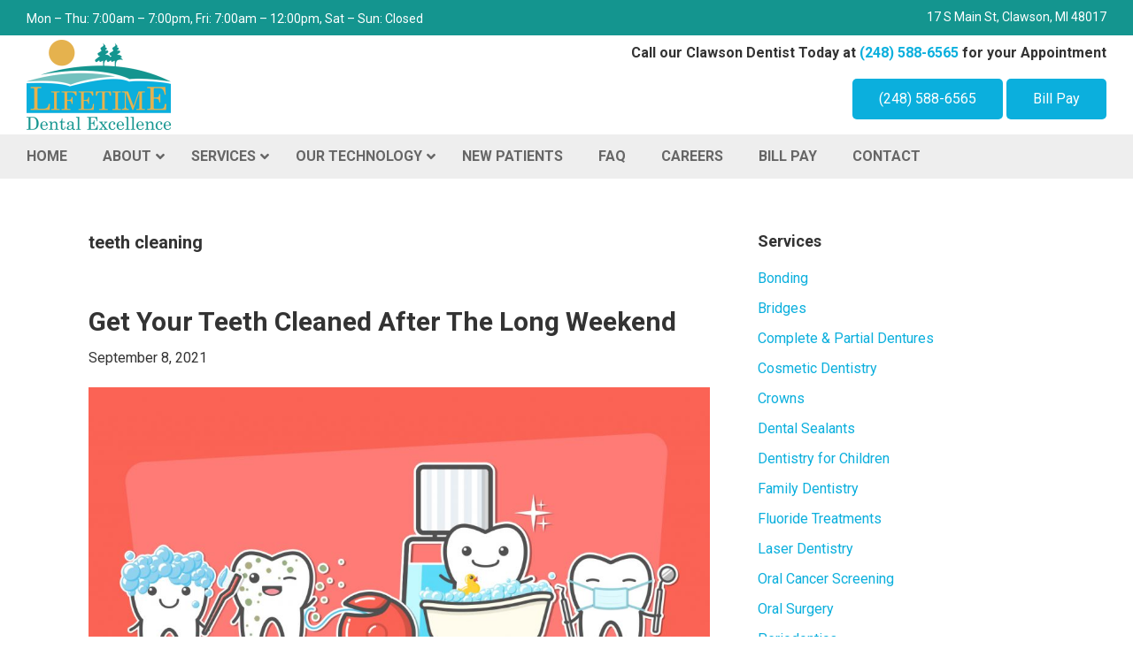

--- FILE ---
content_type: text/html; charset=UTF-8
request_url: https://www.lifetimedental-clawson.com/tag/teeth-cleaning/
body_size: 16209
content:
<!DOCTYPE html>
<html lang="en-US">
<head >
<meta charset="UTF-8"/>
<meta name="viewport" content="width=device-width, initial-scale=1"/>
<meta name='robots' content='index, follow, max-image-preview:large, max-snippet:-1, max-video-preview:-1'/>
<title>teeth cleaning Archives - Lifetime Dental Excellence</title>
<link rel="canonical" href="https://www.lifetimedental-clawson.com/tag/teeth-cleaning/"/>
<meta property="og:locale" content="en_US"/>
<meta property="og:type" content="article"/>
<meta property="og:title" content="teeth cleaning Archives - Lifetime Dental Excellence"/>
<meta property="og:url" content="https://www.lifetimedental-clawson.com/tag/teeth-cleaning/"/>
<meta property="og:site_name" content="Lifetime Dental Excellence"/>
<meta name="twitter:card" content="summary_large_image"/>
<script type="application/ld+json" class="yoast-schema-graph">{"@context":"https://schema.org","@graph":[{"@type":"CollectionPage","@id":"https://www.lifetimedental-clawson.com/tag/teeth-cleaning/","url":"https://www.lifetimedental-clawson.com/tag/teeth-cleaning/","name":"teeth cleaning Archives - Lifetime Dental Excellence","isPartOf":{"@id":"https://www.lifetimedental-clawson.com/#website"},"primaryImageOfPage":{"@id":"https://www.lifetimedental-clawson.com/tag/teeth-cleaning/#primaryimage"},"image":{"@id":"https://www.lifetimedental-clawson.com/tag/teeth-cleaning/#primaryimage"},"thumbnailUrl":"https://www.lifetimedental-clawson.com/wp-content/uploads/2021/09/teeth-cleaning.jpg","breadcrumb":{"@id":"https://www.lifetimedental-clawson.com/tag/teeth-cleaning/#breadcrumb"},"inLanguage":"en-US"},{"@type":"ImageObject","inLanguage":"en-US","@id":"https://www.lifetimedental-clawson.com/tag/teeth-cleaning/#primaryimage","url":"https://www.lifetimedental-clawson.com/wp-content/uploads/2021/09/teeth-cleaning.jpg","contentUrl":"https://www.lifetimedental-clawson.com/wp-content/uploads/2021/09/teeth-cleaning.jpg","width":1400,"height":800},{"@type":"BreadcrumbList","@id":"https://www.lifetimedental-clawson.com/tag/teeth-cleaning/#breadcrumb","itemListElement":[{"@type":"ListItem","position":1,"name":"Home","item":"https://www.lifetimedental-clawson.com/"},{"@type":"ListItem","position":2,"name":"teeth cleaning"}]},{"@type":"WebSite","@id":"https://www.lifetimedental-clawson.com/#website","url":"https://www.lifetimedental-clawson.com/","name":"Lifetime Dental Excellence","description":"Clawson, MI","publisher":{"@id":"https://www.lifetimedental-clawson.com/#organization"},"potentialAction":[{"@type":"SearchAction","target":{"@type":"EntryPoint","urlTemplate":"https://www.lifetimedental-clawson.com/?s={search_term_string}"},"query-input":{"@type":"PropertyValueSpecification","valueRequired":true,"valueName":"search_term_string"}}],"inLanguage":"en-US"},{"@type":"Organization","@id":"https://www.lifetimedental-clawson.com/#organization","name":"Lifetime Dental Excellence","url":"https://www.lifetimedental-clawson.com/","logo":{"@type":"ImageObject","inLanguage":"en-US","@id":"https://www.lifetimedental-clawson.com/#/schema/logo/image/","url":"https://www.lifetimedental-clawson.com/wp-content/uploads/2019/12/lifetime-dental-logo-400x249.png","contentUrl":"https://www.lifetimedental-clawson.com/wp-content/uploads/2019/12/lifetime-dental-logo-400x249.png","width":400,"height":249,"caption":"Lifetime Dental Excellence"},"image":{"@id":"https://www.lifetimedental-clawson.com/#/schema/logo/image/"}}]}</script>
<link rel='dns-prefetch' href='//www.googletagmanager.com'/>
<link rel='dns-prefetch' href='//fonts.googleapis.com'/>
<link rel="alternate" type="application/rss+xml" title="Lifetime Dental Excellence &raquo; Feed" href="https://www.lifetimedental-clawson.com/feed/"/>
<link rel="alternate" type="application/rss+xml" title="Lifetime Dental Excellence &raquo; Comments Feed" href="https://www.lifetimedental-clawson.com/comments/feed/"/>
<link rel="alternate" type="application/rss+xml" title="Lifetime Dental Excellence &raquo; teeth cleaning Tag Feed" href="https://www.lifetimedental-clawson.com/tag/teeth-cleaning/feed/"/>
<style id='wp-img-auto-sizes-contain-inline-css'>img:is([sizes=auto i],[sizes^="auto," i]){contain-intrinsic-size:3000px 1500px}</style>
<link rel="stylesheet" type="text/css" href="//www.lifetimedental-clawson.com/wp-content/cache/wpfc-minified/c0wsv3p/e04ho.css" media="all"/>
<style id='wp-theme-inline-css'>.wp-custom-logo .site-container .title-area{max-width:163px;}</style>
<style id='wp-block-library-inline-css'>:root{--wp-block-synced-color:#7a00df;--wp-block-synced-color--rgb:122,0,223;--wp-bound-block-color:var(--wp-block-synced-color);--wp-editor-canvas-background:#ddd;--wp-admin-theme-color:#007cba;--wp-admin-theme-color--rgb:0,124,186;--wp-admin-theme-color-darker-10:#006ba1;--wp-admin-theme-color-darker-10--rgb:0,107,160.5;--wp-admin-theme-color-darker-20:#005a87;--wp-admin-theme-color-darker-20--rgb:0,90,135;--wp-admin-border-width-focus:2px}@media (min-resolution:192dpi){:root{--wp-admin-border-width-focus:1.5px}}.wp-element-button{cursor:pointer}:root .has-very-light-gray-background-color{background-color:#eee}:root .has-very-dark-gray-background-color{background-color:#313131}:root .has-very-light-gray-color{color:#eee}:root .has-very-dark-gray-color{color:#313131}:root .has-vivid-green-cyan-to-vivid-cyan-blue-gradient-background{background:linear-gradient(135deg,#00d084,#0693e3)}:root .has-purple-crush-gradient-background{background:linear-gradient(135deg,#34e2e4,#4721fb 50%,#ab1dfe)}:root .has-hazy-dawn-gradient-background{background:linear-gradient(135deg,#faaca8,#dad0ec)}:root .has-subdued-olive-gradient-background{background:linear-gradient(135deg,#fafae1,#67a671)}:root .has-atomic-cream-gradient-background{background:linear-gradient(135deg,#fdd79a,#004a59)}:root .has-nightshade-gradient-background{background:linear-gradient(135deg,#330968,#31cdcf)}:root .has-midnight-gradient-background{background:linear-gradient(135deg,#020381,#2874fc)}:root{--wp--preset--font-size--normal:16px;--wp--preset--font-size--huge:42px}.has-regular-font-size{font-size:1em}.has-larger-font-size{font-size:2.625em}.has-normal-font-size{font-size:var(--wp--preset--font-size--normal)}.has-huge-font-size{font-size:var(--wp--preset--font-size--huge)}.has-text-align-center{text-align:center}.has-text-align-left{text-align:left}.has-text-align-right{text-align:right}.has-fit-text{white-space:nowrap!important}#end-resizable-editor-section{display:none}.aligncenter{clear:both}.items-justified-left{justify-content:flex-start}.items-justified-center{justify-content:center}.items-justified-right{justify-content:flex-end}.items-justified-space-between{justify-content:space-between}.screen-reader-text{border:0;clip-path:inset(50%);height:1px;margin:-1px;overflow:hidden;padding:0;position:absolute;width:1px;word-wrap:normal!important}.screen-reader-text:focus{background-color:#ddd;clip-path:none;color:#444;display:block;font-size:1em;height:auto;left:5px;line-height:normal;padding:15px 23px 14px;text-decoration:none;top:5px;width:auto;z-index:100000}html :where(.has-border-color){border-style:solid}html :where([style*=border-top-color]){border-top-style:solid}html :where([style*=border-right-color]){border-right-style:solid}html :where([style*=border-bottom-color]){border-bottom-style:solid}html :where([style*=border-left-color]){border-left-style:solid}html :where([style*=border-width]){border-style:solid}html :where([style*=border-top-width]){border-top-style:solid}html :where([style*=border-right-width]){border-right-style:solid}html :where([style*=border-bottom-width]){border-bottom-style:solid}html :where([style*=border-left-width]){border-left-style:solid}html :where(img[class*=wp-image-]){height:auto;max-width:100%}:where(figure){margin:0 0 1em}html :where(.is-position-sticky){--wp-admin--admin-bar--position-offset:var(--wp-admin--admin-bar--height,0px)}@media screen and (max-width:600px){html :where(.is-position-sticky){--wp-admin--admin-bar--position-offset:0px}}</style><style id='wp-block-image-inline-css'>.wp-block-image>a,.wp-block-image>figure>a{display:inline-block}.wp-block-image img{box-sizing:border-box;height:auto;max-width:100%;vertical-align:bottom}@media not (prefers-reduced-motion){.wp-block-image img.hide{visibility:hidden}.wp-block-image img.show{animation:show-content-image .4s}}.wp-block-image[style*=border-radius] img,.wp-block-image[style*=border-radius]>a{border-radius:inherit}.wp-block-image.has-custom-border img{box-sizing:border-box}.wp-block-image.aligncenter{text-align:center}.wp-block-image.alignfull>a,.wp-block-image.alignwide>a{width:100%}.wp-block-image.alignfull img,.wp-block-image.alignwide img{height:auto;width:100%}.wp-block-image .aligncenter,.wp-block-image .alignleft,.wp-block-image .alignright,.wp-block-image.aligncenter,.wp-block-image.alignleft,.wp-block-image.alignright{display:table}.wp-block-image .aligncenter>figcaption,.wp-block-image .alignleft>figcaption,.wp-block-image .alignright>figcaption,.wp-block-image.aligncenter>figcaption,.wp-block-image.alignleft>figcaption,.wp-block-image.alignright>figcaption{caption-side:bottom;display:table-caption}.wp-block-image .alignleft{float:left;margin:.5em 1em .5em 0}.wp-block-image .alignright{float:right;margin:.5em 0 .5em 1em}.wp-block-image .aligncenter{margin-left:auto;margin-right:auto}.wp-block-image :where(figcaption){margin-bottom:1em;margin-top:.5em}.wp-block-image.is-style-circle-mask img{border-radius:9999px}@supports ((-webkit-mask-image:none) or (mask-image:none)) or (-webkit-mask-image:none){.wp-block-image.is-style-circle-mask img{border-radius:0;-webkit-mask-image:url('data:image/svg+xml;utf8,<svg viewBox="0 0 100 100" xmlns="http://www.w3.org/2000/svg"><circle cx="50" cy="50" r="50"/></svg>');mask-image:url('data:image/svg+xml;utf8,<svg viewBox="0 0 100 100" xmlns="http://www.w3.org/2000/svg"><circle cx="50" cy="50" r="50"/></svg>');mask-mode:alpha;-webkit-mask-position:center;mask-position:center;-webkit-mask-repeat:no-repeat;mask-repeat:no-repeat;-webkit-mask-size:contain;mask-size:contain}}:root :where(.wp-block-image.is-style-rounded img,.wp-block-image .is-style-rounded img){border-radius:9999px}.wp-block-image figure{margin:0}.wp-lightbox-container{display:flex;flex-direction:column;position:relative}.wp-lightbox-container img{cursor:zoom-in}.wp-lightbox-container img:hover+button{opacity:1}.wp-lightbox-container button{align-items:center;backdrop-filter:blur(16px) saturate(180%);background-color:#5a5a5a40;border:none;border-radius:4px;cursor:zoom-in;display:flex;height:20px;justify-content:center;opacity:0;padding:0;position:absolute;right:16px;text-align:center;top:16px;width:20px;z-index:100}@media not (prefers-reduced-motion){.wp-lightbox-container button{transition:opacity .2s ease}}.wp-lightbox-container button:focus-visible{outline:3px auto #5a5a5a40;outline:3px auto -webkit-focus-ring-color;outline-offset:3px}.wp-lightbox-container button:hover{cursor:pointer;opacity:1}.wp-lightbox-container button:focus{opacity:1}.wp-lightbox-container button:focus,.wp-lightbox-container button:hover,.wp-lightbox-container button:not(:hover):not(:active):not(.has-background){background-color:#5a5a5a40;border:none}.wp-lightbox-overlay{box-sizing:border-box;cursor:zoom-out;height:100vh;left:0;overflow:hidden;position:fixed;top:0;visibility:hidden;width:100%;z-index:100000}.wp-lightbox-overlay .close-button{align-items:center;cursor:pointer;display:flex;justify-content:center;min-height:40px;min-width:40px;padding:0;position:absolute;right:calc(env(safe-area-inset-right) + 16px);top:calc(env(safe-area-inset-top) + 16px);z-index:5000000}.wp-lightbox-overlay .close-button:focus,.wp-lightbox-overlay .close-button:hover,.wp-lightbox-overlay .close-button:not(:hover):not(:active):not(.has-background){background:none;border:none}.wp-lightbox-overlay .lightbox-image-container{height:var(--wp--lightbox-container-height);left:50%;overflow:hidden;position:absolute;top:50%;transform:translate(-50%,-50%);transform-origin:top left;width:var(--wp--lightbox-container-width);z-index:9999999999}.wp-lightbox-overlay .wp-block-image{align-items:center;box-sizing:border-box;display:flex;height:100%;justify-content:center;margin:0;position:relative;transform-origin:0 0;width:100%;z-index:3000000}.wp-lightbox-overlay .wp-block-image img{height:var(--wp--lightbox-image-height);min-height:var(--wp--lightbox-image-height);min-width:var(--wp--lightbox-image-width);width:var(--wp--lightbox-image-width)}.wp-lightbox-overlay .wp-block-image figcaption{display:none}.wp-lightbox-overlay button{background:none;border:none}.wp-lightbox-overlay .scrim{background-color:#fff;height:100%;opacity:.9;position:absolute;width:100%;z-index:2000000}.wp-lightbox-overlay.active{visibility:visible}@media not (prefers-reduced-motion){.wp-lightbox-overlay.active{animation:turn-on-visibility .25s both}.wp-lightbox-overlay.active img{animation:turn-on-visibility .35s both}.wp-lightbox-overlay.show-closing-animation:not(.active){animation:turn-off-visibility .35s both}.wp-lightbox-overlay.show-closing-animation:not(.active) img{animation:turn-off-visibility .25s both}.wp-lightbox-overlay.zoom.active{animation:none;opacity:1;visibility:visible}.wp-lightbox-overlay.zoom.active .lightbox-image-container{animation:lightbox-zoom-in .4s}.wp-lightbox-overlay.zoom.active .lightbox-image-container img{animation:none}.wp-lightbox-overlay.zoom.active .scrim{animation:turn-on-visibility .4s forwards}.wp-lightbox-overlay.zoom.show-closing-animation:not(.active){animation:none}.wp-lightbox-overlay.zoom.show-closing-animation:not(.active) .lightbox-image-container{animation:lightbox-zoom-out .4s}.wp-lightbox-overlay.zoom.show-closing-animation:not(.active) .lightbox-image-container img{animation:none}.wp-lightbox-overlay.zoom.show-closing-animation:not(.active) .scrim{animation:turn-off-visibility .4s forwards}}@keyframes show-content-image{0%{visibility:hidden}99%{visibility:hidden}to{visibility:visible}}@keyframes turn-on-visibility{0%{opacity:0}to{opacity:1}}@keyframes turn-off-visibility{0%{opacity:1;visibility:visible}99%{opacity:0;visibility:visible}to{opacity:0;visibility:hidden}}@keyframes lightbox-zoom-in{0%{transform:translate(calc((-100vw + var(--wp--lightbox-scrollbar-width))/2 + var(--wp--lightbox-initial-left-position)),calc(-50vh + var(--wp--lightbox-initial-top-position))) scale(var(--wp--lightbox-scale))}to{transform:translate(-50%,-50%) scale(1)}}@keyframes lightbox-zoom-out{0%{transform:translate(-50%,-50%) scale(1);visibility:visible}99%{visibility:visible}to{transform:translate(calc((-100vw + var(--wp--lightbox-scrollbar-width))/2 + var(--wp--lightbox-initial-left-position)),calc(-50vh + var(--wp--lightbox-initial-top-position))) scale(var(--wp--lightbox-scale));visibility:hidden}}</style>
<style id='wp-block-paragraph-inline-css'>.is-small-text{font-size:.875em}.is-regular-text{font-size:1em}.is-large-text{font-size:2.25em}.is-larger-text{font-size:3em}.has-drop-cap:not(:focus):first-letter{float:left;font-size:8.4em;font-style:normal;font-weight:100;line-height:.68;margin:.05em .1em 0 0;text-transform:uppercase}body.rtl .has-drop-cap:not(:focus):first-letter{float:none;margin-left:.1em}p.has-drop-cap.has-background{overflow:hidden}:root :where(p.has-background){padding:1.25em 2.375em}:where(p.has-text-color:not(.has-link-color)) a{color:inherit}p.has-text-align-left[style*="writing-mode:vertical-lr"],p.has-text-align-right[style*="writing-mode:vertical-rl"]{rotate:180deg}</style>
<style id='global-styles-inline-css'>:root{--wp--preset--aspect-ratio--square:1;--wp--preset--aspect-ratio--4-3:4/3;--wp--preset--aspect-ratio--3-4:3/4;--wp--preset--aspect-ratio--3-2:3/2;--wp--preset--aspect-ratio--2-3:2/3;--wp--preset--aspect-ratio--16-9:16/9;--wp--preset--aspect-ratio--9-16:9/16;--wp--preset--color--black:#000000;--wp--preset--color--cyan-bluish-gray:#abb8c3;--wp--preset--color--white:#ffffff;--wp--preset--color--pale-pink:#f78da7;--wp--preset--color--vivid-red:#cf2e2e;--wp--preset--color--luminous-vivid-orange:#ff6900;--wp--preset--color--luminous-vivid-amber:#fcb900;--wp--preset--color--light-green-cyan:#7bdcb5;--wp--preset--color--vivid-green-cyan:#00d084;--wp--preset--color--pale-cyan-blue:#8ed1fc;--wp--preset--color--vivid-cyan-blue:#0693e3;--wp--preset--color--vivid-purple:#9b51e0;--wp--preset--color--theme-primary:#0bafdd;--wp--preset--color--theme-secondary:#0bafdd;--wp--preset--gradient--vivid-cyan-blue-to-vivid-purple:linear-gradient(135deg,rgb(6,147,227) 0%,rgb(155,81,224) 100%);--wp--preset--gradient--light-green-cyan-to-vivid-green-cyan:linear-gradient(135deg,rgb(122,220,180) 0%,rgb(0,208,130) 100%);--wp--preset--gradient--luminous-vivid-amber-to-luminous-vivid-orange:linear-gradient(135deg,rgb(252,185,0) 0%,rgb(255,105,0) 100%);--wp--preset--gradient--luminous-vivid-orange-to-vivid-red:linear-gradient(135deg,rgb(255,105,0) 0%,rgb(207,46,46) 100%);--wp--preset--gradient--very-light-gray-to-cyan-bluish-gray:linear-gradient(135deg,rgb(238,238,238) 0%,rgb(169,184,195) 100%);--wp--preset--gradient--cool-to-warm-spectrum:linear-gradient(135deg,rgb(74,234,220) 0%,rgb(151,120,209) 20%,rgb(207,42,186) 40%,rgb(238,44,130) 60%,rgb(251,105,98) 80%,rgb(254,248,76) 100%);--wp--preset--gradient--blush-light-purple:linear-gradient(135deg,rgb(255,206,236) 0%,rgb(152,150,240) 100%);--wp--preset--gradient--blush-bordeaux:linear-gradient(135deg,rgb(254,205,165) 0%,rgb(254,45,45) 50%,rgb(107,0,62) 100%);--wp--preset--gradient--luminous-dusk:linear-gradient(135deg,rgb(255,203,112) 0%,rgb(199,81,192) 50%,rgb(65,88,208) 100%);--wp--preset--gradient--pale-ocean:linear-gradient(135deg,rgb(255,245,203) 0%,rgb(182,227,212) 50%,rgb(51,167,181) 100%);--wp--preset--gradient--electric-grass:linear-gradient(135deg,rgb(202,248,128) 0%,rgb(113,206,126) 100%);--wp--preset--gradient--midnight:linear-gradient(135deg,rgb(2,3,129) 0%,rgb(40,116,252) 100%);--wp--preset--font-size--small:12px;--wp--preset--font-size--medium:20px;--wp--preset--font-size--large:20px;--wp--preset--font-size--x-large:42px;--wp--preset--font-size--normal:18px;--wp--preset--font-size--larger:24px;--wp--preset--spacing--20:0.44rem;--wp--preset--spacing--30:0.67rem;--wp--preset--spacing--40:1rem;--wp--preset--spacing--50:1.5rem;--wp--preset--spacing--60:2.25rem;--wp--preset--spacing--70:3.38rem;--wp--preset--spacing--80:5.06rem;--wp--preset--shadow--natural:6px 6px 9px rgba(0, 0, 0, 0.2);--wp--preset--shadow--deep:12px 12px 50px rgba(0, 0, 0, 0.4);--wp--preset--shadow--sharp:6px 6px 0px rgba(0, 0, 0, 0.2);--wp--preset--shadow--outlined:6px 6px 0px -3px rgb(255, 255, 255), 6px 6px rgb(0, 0, 0);--wp--preset--shadow--crisp:6px 6px 0px rgb(0, 0, 0);}:where(.is-layout-flex){gap:0.5em;}:where(.is-layout-grid){gap:0.5em;}body .is-layout-flex{display:flex;}.is-layout-flex{flex-wrap:wrap;align-items:center;}.is-layout-flex > :is(*, div){margin:0;}body .is-layout-grid{display:grid;}.is-layout-grid > :is(*, div){margin:0;}:where(.wp-block-columns.is-layout-flex){gap:2em;}:where(.wp-block-columns.is-layout-grid){gap:2em;}:where(.wp-block-post-template.is-layout-flex){gap:1.25em;}:where(.wp-block-post-template.is-layout-grid){gap:1.25em;}.has-black-color{color:var(--wp--preset--color--black) !important;}.has-cyan-bluish-gray-color{color:var(--wp--preset--color--cyan-bluish-gray) !important;}.has-white-color{color:var(--wp--preset--color--white) !important;}.has-pale-pink-color{color:var(--wp--preset--color--pale-pink) !important;}.has-vivid-red-color{color:var(--wp--preset--color--vivid-red) !important;}.has-luminous-vivid-orange-color{color:var(--wp--preset--color--luminous-vivid-orange) !important;}.has-luminous-vivid-amber-color{color:var(--wp--preset--color--luminous-vivid-amber) !important;}.has-light-green-cyan-color{color:var(--wp--preset--color--light-green-cyan) !important;}.has-vivid-green-cyan-color{color:var(--wp--preset--color--vivid-green-cyan) !important;}.has-pale-cyan-blue-color{color:var(--wp--preset--color--pale-cyan-blue) !important;}.has-vivid-cyan-blue-color{color:var(--wp--preset--color--vivid-cyan-blue) !important;}.has-vivid-purple-color{color:var(--wp--preset--color--vivid-purple) !important;}.has-black-background-color{background-color:var(--wp--preset--color--black) !important;}.has-cyan-bluish-gray-background-color{background-color:var(--wp--preset--color--cyan-bluish-gray) !important;}.has-white-background-color{background-color:var(--wp--preset--color--white) !important;}.has-pale-pink-background-color{background-color:var(--wp--preset--color--pale-pink) !important;}.has-vivid-red-background-color{background-color:var(--wp--preset--color--vivid-red) !important;}.has-luminous-vivid-orange-background-color{background-color:var(--wp--preset--color--luminous-vivid-orange) !important;}.has-luminous-vivid-amber-background-color{background-color:var(--wp--preset--color--luminous-vivid-amber) !important;}.has-light-green-cyan-background-color{background-color:var(--wp--preset--color--light-green-cyan) !important;}.has-vivid-green-cyan-background-color{background-color:var(--wp--preset--color--vivid-green-cyan) !important;}.has-pale-cyan-blue-background-color{background-color:var(--wp--preset--color--pale-cyan-blue) !important;}.has-vivid-cyan-blue-background-color{background-color:var(--wp--preset--color--vivid-cyan-blue) !important;}.has-vivid-purple-background-color{background-color:var(--wp--preset--color--vivid-purple) !important;}.has-black-border-color{border-color:var(--wp--preset--color--black) !important;}.has-cyan-bluish-gray-border-color{border-color:var(--wp--preset--color--cyan-bluish-gray) !important;}.has-white-border-color{border-color:var(--wp--preset--color--white) !important;}.has-pale-pink-border-color{border-color:var(--wp--preset--color--pale-pink) !important;}.has-vivid-red-border-color{border-color:var(--wp--preset--color--vivid-red) !important;}.has-luminous-vivid-orange-border-color{border-color:var(--wp--preset--color--luminous-vivid-orange) !important;}.has-luminous-vivid-amber-border-color{border-color:var(--wp--preset--color--luminous-vivid-amber) !important;}.has-light-green-cyan-border-color{border-color:var(--wp--preset--color--light-green-cyan) !important;}.has-vivid-green-cyan-border-color{border-color:var(--wp--preset--color--vivid-green-cyan) !important;}.has-pale-cyan-blue-border-color{border-color:var(--wp--preset--color--pale-cyan-blue) !important;}.has-vivid-cyan-blue-border-color{border-color:var(--wp--preset--color--vivid-cyan-blue) !important;}.has-vivid-purple-border-color{border-color:var(--wp--preset--color--vivid-purple) !important;}.has-vivid-cyan-blue-to-vivid-purple-gradient-background{background:var(--wp--preset--gradient--vivid-cyan-blue-to-vivid-purple) !important;}.has-light-green-cyan-to-vivid-green-cyan-gradient-background{background:var(--wp--preset--gradient--light-green-cyan-to-vivid-green-cyan) !important;}.has-luminous-vivid-amber-to-luminous-vivid-orange-gradient-background{background:var(--wp--preset--gradient--luminous-vivid-amber-to-luminous-vivid-orange) !important;}.has-luminous-vivid-orange-to-vivid-red-gradient-background{background:var(--wp--preset--gradient--luminous-vivid-orange-to-vivid-red) !important;}.has-very-light-gray-to-cyan-bluish-gray-gradient-background{background:var(--wp--preset--gradient--very-light-gray-to-cyan-bluish-gray) !important;}.has-cool-to-warm-spectrum-gradient-background{background:var(--wp--preset--gradient--cool-to-warm-spectrum) !important;}.has-blush-light-purple-gradient-background{background:var(--wp--preset--gradient--blush-light-purple) !important;}.has-blush-bordeaux-gradient-background{background:var(--wp--preset--gradient--blush-bordeaux) !important;}.has-luminous-dusk-gradient-background{background:var(--wp--preset--gradient--luminous-dusk) !important;}.has-pale-ocean-gradient-background{background:var(--wp--preset--gradient--pale-ocean) !important;}.has-electric-grass-gradient-background{background:var(--wp--preset--gradient--electric-grass) !important;}.has-midnight-gradient-background{background:var(--wp--preset--gradient--midnight) !important;}.has-small-font-size{font-size:var(--wp--preset--font-size--small) !important;}.has-medium-font-size{font-size:var(--wp--preset--font-size--medium) !important;}.has-large-font-size{font-size:var(--wp--preset--font-size--large) !important;}.has-x-large-font-size{font-size:var(--wp--preset--font-size--x-large) !important;}</style>
<style id='classic-theme-styles-inline-css'>.wp-block-button__link{color:#fff;background-color:#32373c;border-radius:9999px;box-shadow:none;text-decoration:none;padding:calc(.667em + 2px) calc(1.333em + 2px);font-size:1.125em}.wp-block-file__button{background:#32373c;color:#fff;text-decoration:none}</style>
<link rel="stylesheet" type="text/css" href="//www.lifetimedental-clawson.com/wp-content/cache/wpfc-minified/qhyic82h/e04ho.css" media="all"/>
<style id='wp-theme-gutenberg-inline-css'>.ab-block-post-grid .ab-post-grid-items h2 a:hover{color:#0bafdd;}
.site-container .wp-block-button .wp-block-button__link{background-color:#0bafdd;}
.wp-block-button .wp-block-button__link:not(.has-background),
.wp-block-button .wp-block-button__link:not(.has-background):focus,
.wp-block-button .wp-block-button__link:not(.has-background):hover{color:#333333;}
.site-container .wp-block-button.is-style-outline .wp-block-button__link{color:#0bafdd;}
.site-container .wp-block-button.is-style-outline .wp-block-button__link:focus, .site-container .wp-block-button.is-style-outline .wp-block-button__link:hover{color:#2ed2ff;}
.site-container .has-small-font-size{font-size:12px;}
.site-container .has-normal-font-size{font-size:18px;}
.site-container .has-large-font-size{font-size:20px;}
.site-container .has-larger-font-size{font-size:24px;}
.site-container .has-theme-primary-color, .site-container .wp-block-button .wp-block-button__link.has-theme-primary-color, .site-container .wp-block-button.is-style-outline .wp-block-button__link.has-theme-primary-color{color:#0bafdd;}
.site-container .has-theme-primary-background-color, .site-container .wp-block-button .wp-block-button__link.has-theme-primary-background-color, .site-container .wp-block-pullquote.is-style-solid-color.has-theme-primary-background-color{background-color:#0bafdd;}
.site-container .has-theme-secondary-color, .site-container .wp-block-button .wp-block-button__link.has-theme-secondary-color, .site-container .wp-block-button.is-style-outline .wp-block-button__link.has-theme-secondary-color{color:#0bafdd;}
.site-container .has-theme-secondary-background-color, .site-container .wp-block-button .wp-block-button__link.has-theme-secondary-background-color, .site-container .wp-block-pullquote.is-style-solid-color.has-theme-secondary-background-color{background-color:#0bafdd;}</style>
<link rel="stylesheet" type="text/css" href="//www.lifetimedental-clawson.com/wp-content/cache/wpfc-minified/eqfsl6fr/e063y.css" media="all"/>
<style id='kadence-blocks-global-variables-inline-css'>:root{--global-kb-font-size-sm:clamp(0.8rem, 0.73rem + 0.217vw, 0.9rem);--global-kb-font-size-md:clamp(1.1rem, 0.995rem + 0.326vw, 1.25rem);--global-kb-font-size-lg:clamp(1.75rem, 1.576rem + 0.543vw, 2rem);--global-kb-font-size-xl:clamp(2.25rem, 1.728rem + 1.63vw, 3rem);--global-kb-font-size-xxl:clamp(2.5rem, 1.456rem + 3.26vw, 4rem);--global-kb-font-size-xxxl:clamp(2.75rem, 0.489rem + 7.065vw, 6rem);}:root{--global-palette1:#3182CE;--global-palette2:#2B6CB0;--global-palette3:#1A202C;--global-palette4:#2D3748;--global-palette5:#4A5568;--global-palette6:#718096;--global-palette7:#EDF2F7;--global-palette8:#F7FAFC;--global-palette9:#ffffff;}</style>
<style>.epyt-debug{background-color:#ddd;color:#000;cursor:pointer;text-align:left}iframe.__youtube_prefs__{border-width:0}.epyt-gallery{text-align:center}.epyt-gallery .epyt-figure{margin-block:0;margin-inline:0}.epyt-gallery iframe{margin-bottom:0}.epyt-gallery.epyt-lb iframe{display:none;height:0!important}.epyt-gallery-list{display:block;margin:0 -8px;position:relative;transition:opacity .3s ease-out}.epyt-gallery-list .epyt-gallery-thumb{box-sizing:border-box}.epyt-gallery-list p{display:none}.epyt-gallery-clear{clear:both}.epyt-gallery-list.epyt-loading{opacity:.5;transition:opacity .3s ease-out}.epyt-gallery-thumb{box-sizing:border-box;cursor:pointer;display:block!important;float:left;height:auto;opacity:1;overflow-y:hidden;padding:0 8px 10px;position:relative}.epyt-gallery-thumb.hover{height:auto;opacity:1;position:relative;transition:opacity .3s ease-out}.epyt-gallery-img-box{width:100%}.epyt-gallery-img{background-position:50%!important;background-size:cover!important;height:0;overflow:hidden!important;padding-top:56.25%!important;position:relative;width:100%}.epyt-gallery-playhover{height:100%;left:0;opacity:0;position:absolute;text-align:center;top:-10px;transition:opacity .3s ease-out;vertical-align:middle;width:100%}.epyt-gallery-thumb.epyt-current-video .epyt-gallery-playhover,.epyt-gallery-thumb.hover .epyt-gallery-playhover{opacity:1;top:0;transition:all .3s ease-out}.epyt-gallery-thumb .epyt-gallery-playcrutch{display:inline-block;height:100%;vertical-align:middle;width:0}.epyt-gallery-playhover .epyt-play-img{border:none;box-sizing:border-box;display:inline-block!important;height:auto!important;margin:0!important;max-width:15%!important;min-width:30px!important;padding:0!important;vertical-align:middle!important;width:auto}.epyt-gallery-title{font-size:80%;line-height:120%;padding:10px}.epyt-gallery-notitle{padding:4px}.epyt-gallery-notitle span{display:none}.epyt-gallery-rowtitle{left:0;opacity:0;overflow-x:hidden;position:absolute;text-align:center;text-overflow:ellipsis;top:100%;white-space:nowrap;width:100%;z-index:10}.epyt-gallery-rowtitle.hover{opacity:1;transition:opacity .2s linear}.epyt-gallery-rowbreak{clear:both}.epyt-pagination{clear:both;padding:10px 8px;text-align:center}.epyt-pagination.epyt-hide-pagination *{display:none!important}.epyt-pagenumbers>div,.epyt-pagination>div{display:inline-block;padding:0 2px;vertical-align:middle}.epyt-pagination .epyt-pagebutton{cursor:pointer;display:inline-block;padding:0 10px}.epyt-pagebutton>div{display:inline}.epyt-pagination .epyt-loader{display:none}.epyt-gallery-list.epyt-loading .epyt-pagination .epyt-loader{display:inline-block}body .lity-container{max-width:964px;width:100%}.epyt-curtain .lity-opened iframe{opacity:0;transition:opacity .3s linear .5s}.epyt-gallery-allthumbs.epyt-cols-1 .epyt-gallery-thumb{width:100%}.epyt-gallery-allthumbs.epyt-cols-2 .epyt-gallery-thumb{width:50%}.epyt-gallery-allthumbs.epyt-cols-3 .epyt-gallery-thumb{width:33.333%}.epyt-gallery-allthumbs.epyt-cols-4 .epyt-gallery-thumb{width:25%}.epyt-gallery-allthumbs.epyt-cols-5 .epyt-gallery-thumb{width:20%}.epyt-gallery-allthumbs.epyt-cols-6 .epyt-gallery-thumb{width:16.666%}.epyt-gallery-allthumbs.epyt-cols-7 .epyt-gallery-thumb{width:14.285%}.epyt-gallery-allthumbs.epyt-cols-8 .epyt-gallery-thumb{width:12.5%}.epyt-gallery-allthumbs.epyt-cols-9 .epyt-gallery-thumb{width:11.111%}.epyt-gallery-allthumbs.epyt-cols-10 .epyt-gallery-thumb{width:10%}.epyt-gallery-allthumbs.epyt-cols-11 .epyt-gallery-thumb{width:9.09%}.epyt-gallery-allthumbs.epyt-cols-12 .epyt-gallery-thumb{width:8.333%}.epyt-gallery-allthumbs.epyt-cols-13 .epyt-gallery-thumb{width:7.692%}.epyt-gallery-allthumbs.epyt-cols-14 .epyt-gallery-thumb{width:7.142%}.epyt-gallery-allthumbs.epyt-cols-15 .epyt-gallery-thumb{width:6.666%}.epyt-gallery-allthumbs.epyt-cols-16 .epyt-gallery-thumb{width:6.25%}.epyt-gallery-allthumbs.epyt-cols-17 .epyt-gallery-thumb{width:5.882%}.epyt-gallery-allthumbs.epyt-cols-18 .epyt-gallery-thumb{width:5.555%}.epyt-gallery-allthumbs.epyt-cols-19 .epyt-gallery-thumb{width:5.263%}.epyt-gallery-allthumbs.epyt-cols-20 .epyt-gallery-thumb{width:5%}.epyt-pagebutton.hide,.epyt-pagenumbers.hide{display:none!important;opacity:0!important;visibility:hidden!important}.epyt-gallery-subscribe{clear:both;padding:15px 0 10px;text-align:center}.epyt-gallery-subscribe a.epyt-gallery-subbutton,.epyt-gallery-subscribe a.epyt-gallery-subbutton:hover{background-color:#e62117!important;border-radius:3px;color:#fff!important;display:inline-block;padding:5px 10px;text-decoration:none!important}.epyt-gallery-subscribe a.epyt-gallery-subbutton img{background:transparent;-webkit-box-shadow:none;box-shadow:none;display:inline-block;height:auto!important;margin:0;padding:0 6px 3px 0;vertical-align:middle!important;width:20px!important}body div.__youtube_prefs__.__youtube_prefs_gdpr__{background-color:#000;background-image:-webkit-linear-gradient(top,#000,#444);background-image:linear-gradient(180deg,#000,#444);height:auto;padding:25px;text-align:left}body div.__youtube_prefs__.__youtube_prefs_gdpr__ *{color:#e3e3e3!important}body div.__youtube_prefs__.__youtube_prefs_gdpr__ a{text-decoration:underline}body div.__youtube_prefs__.__youtube_prefs_gdpr__ button.__youtube_prefs_gdpr__,body div.__youtube_prefs__.__youtube_prefs_gdpr__ button.__youtube_prefs_gdpr__:hover{background:#e62117!important;border-radius:3px;border-width:0;box-sizing:border-box;color:#fff!important;display:inline-block;font-weight:400;padding:5px 10px;text-decoration:none!important}body div.__youtube_prefs__.__youtube_prefs_gdpr__ button.__youtube_prefs_gdpr__ img{background:transparent;-webkit-box-shadow:none;box-shadow:none;display:inline-block;height:auto!important;margin-left:8px;padding:0 6px 3px 0;vertical-align:middle!important;width:20px!important}body .epyt-gallery-img-gdpr{background-color:#000;background-image:-webkit-linear-gradient(top,#000,#444);background-image:linear-gradient(180deg,#000,#444)}.epyt-facade{height:0;max-width:100%;overflow:hidden;padding-bottom:56.25%;position:relative;-webkit-transition:all .4s;-moz-transition:all .4s;transition:all .4s}.epyt-facade:hover{-webkit-filter:brightness(90%);-moz-filter:brightness(90%);filter:brightness(90%)}.epyt-facade img.epyt-facade-poster{border:none;cursor:pointer;display:block;height:auto;left:50%;margin:0;max-width:100%;position:absolute;top:50%;transform:translate(-50%,-50%);width:100%}.epyt-facade button.epyt-facade-play{background-color:transparent!important;border-width:0!important;cursor:pointer;height:48px;left:50%;margin-left:-34px;margin-top:-24px;position:absolute;top:50%;-webkit-transition:opacity .25s cubic-bezier(0,0,.2,1);transition:opacity .25s cubic-bezier(0,0,.2,1);width:68px}.epyt-facade button.epyt-facade-play svg{height:100%;left:0;pointer-events:none;position:absolute;top:0;width:100%}.epyt-facade button.epyt-facade-play svg .ytp-large-play-button-bg{-webkit-transition:fill .1s cubic-bezier(.4,0,1,1),fill-opacity .1s cubic-bezier(.4,0,1,1);transition:fill .1s cubic-bezier(.4,0,1,1),fill-opacity .1s cubic-bezier(.4,0,1,1);fill:#212121;fill-opacity:.8}.epyt-facade:hover button.epyt-facade-play svg .ytp-large-play-button-bg{-webkit-transition:fill .1s cubic-bezier(0,0,.2,1),fill-opacity .1s cubic-bezier(0,0,.2,1);transition:fill .1s cubic-bezier(0,0,.2,1),fill-opacity .1s cubic-bezier(0,0,.2,1);fill:red;fill-opacity:1}.wp-embed-responsive .wp-block-embed.wp-has-aspect-ratio .wp-block-embed__wrapper .epyt-is-override.epyt-facade{bottom:0;left:0;position:absolute;right:0;top:0}.wp-block-embed.wp-has-aspect-ratio .wp-block-embed__wrapper .epyt-is-override.__youtube_prefs_gdpr__{position:relative}.wp-embed-responsive .wp-block-embed.wp-has-aspect-ratio .wp-block-embed__wrapper .epyt-is-override.__youtube_prefs_gdpr__{bottom:0;left:0;overflow-y:auto;position:absolute;right:0;top:0}.wp-embed-responsive .wp-block-embed.wp-has-aspect-ratio .wp-block-embed__wrapper.epyt-is-override__wrapper:before{padding:0}.wp-embed-responsive .wp-block-embed.wp-has-aspect-ratio .wp-block-embed__wrapper.epyt-is-override__wrapper .epyt-is-override.__youtube_prefs_gdpr__{bottom:unset;left:unset;position:relative;right:unset;top:unset}</style>
<style id='__EPYT__style-inline-css'>.epyt-gallery-thumb{width:33.333%;}</style>
<link rel='preload' as='font' id='wpzoom-social-icons-font-academicons-woff2-css' href='https://www.lifetimedental-clawson.com/wp-content/plugins/social-icons-widget-by-wpzoom/assets/font/academicons.woff2?v=1.9.2' type='font/woff2' crossorigin />
<link rel='preload' as='font' id='wpzoom-social-icons-font-fontawesome-3-woff2-css' href='https://www.lifetimedental-clawson.com/wp-content/plugins/social-icons-widget-by-wpzoom/assets/font/fontawesome-webfont.woff2?v=4.7.0' type='font/woff2' crossorigin />
<link rel='preload' as='font' id='wpzoom-social-icons-font-genericons-woff-css' href='https://www.lifetimedental-clawson.com/wp-content/plugins/social-icons-widget-by-wpzoom/assets/font/Genericons.woff' type='font/woff' crossorigin />
<link rel='preload' as='font' id='wpzoom-social-icons-font-socicon-woff2-css' href='https://www.lifetimedental-clawson.com/wp-content/plugins/social-icons-widget-by-wpzoom/assets/font/socicon.woff2?v=4.5.3' type='font/woff2' crossorigin />
<script data-wpfc-render="false">(function(){let events=["mousemove", "wheel", "scroll", "touchstart", "touchmove"];let fired=false;events.forEach(function(event){window.addEventListener(event, function(){if(fired===false){fired=true;setTimeout(function(){ (function(d,s){var f=d.getElementsByTagName(s)[0];j=d.createElement(s);j.setAttribute('src', 'https://www.googletagmanager.com/gtag/js?id=GT-5793MCD');j.setAttribute('id', 'google_gtagjs-js');f.parentNode.insertBefore(j,f);})(document,'script'); }, 100);}},{once: true});});})();</script>
<meta name="generator" content="Powered by LayerSlider 8.1.2 - Build Heros, Sliders, and Popups. Create Animations and Beautiful, Rich Web Content as Easy as Never Before on WordPress."/>
<link rel="https://api.w.org/" href="https://www.lifetimedental-clawson.com/wp-json/"/><link rel="alternate" title="JSON" type="application/json" href="https://www.lifetimedental-clawson.com/wp-json/wp/v2/tags/89"/><link rel="EditURI" type="application/rsd+xml" title="RSD" href="https://www.lifetimedental-clawson.com/xmlrpc.php?rsd"/>
<meta name="generator" content="WordPress 6.9"/>
<meta name="generator" content="Site Kit by Google 1.168.0"/><style id="ubermenu-custom-generated-css">.fa{font-style:normal;font-variant:normal;font-weight:normal;font-family:FontAwesome;}
.ubermenu.ubermenu-main{background:none;border:none;box-shadow:none;}
.ubermenu.ubermenu-main .ubermenu-item-level-0 > .ubermenu-target{border:none;box-shadow:none;}
.ubermenu.ubermenu-main.ubermenu-horizontal .ubermenu-submenu-drop.ubermenu-submenu-align-left_edge_bar, .ubermenu.ubermenu-main.ubermenu-horizontal .ubermenu-submenu-drop.ubermenu-submenu-align-full_width{left:0;}
.ubermenu.ubermenu-main.ubermenu-horizontal .ubermenu-item-level-0.ubermenu-active > .ubermenu-submenu-drop, .ubermenu.ubermenu-main.ubermenu-horizontal:not(.ubermenu-transition-shift) .ubermenu-item-level-0 > .ubermenu-submenu-drop{margin-top:0;}
.ubermenu-main .ubermenu-item-level-0 > .ubermenu-target{font-size:16px;text-transform:uppercase;}
.ubermenu-main .ubermenu-item-level-0.ubermenu-current-menu-item > .ubermenu-target, .ubermenu-main .ubermenu-item-level-0.ubermenu-current-menu-parent > .ubermenu-target, .ubermenu-main .ubermenu-item-level-0.ubermenu-current-menu-ancestor > .ubermenu-target{color:#0bafdd;}
.ubermenu-main .ubermenu-item.ubermenu-item-level-0 > .ubermenu-highlight{color:#0bafdd;}
.ubermenu-main .ubermenu-submenu .ubermenu-item-header > .ubermenu-target:hover{color:#0bafdd;}
.ubermenu-main .ubermenu-submenu .ubermenu-item-header.ubermenu-current-menu-item > .ubermenu-target{color:#0bafdd;}
.ubermenu.ubermenu-main .ubermenu-item-normal > .ubermenu-target:hover, .ubermenu.ubermenu-main .ubermenu-item-normal.ubermenu-active > .ubermenu-target{color:#0bafdd;}
.ubermenu-main .ubermenu-item-normal.ubermenu-current-menu-item > .ubermenu-target{color:#0bafdd;}
.ubermenu-main .ubermenu-item-normal > .ubermenu-target{font-weight:700;}</style><meta name="ti-site-data" content="[base64]"/>
<script data-wpfc-render="false">(function(){let events=["mousemove", "wheel", "scroll", "touchstart", "touchmove"];let fired=false;events.forEach(function(event){window.addEventListener(event, function(){if(fired===false){fired=true;setTimeout(function(){ (function(d,s){var f=d.getElementsByTagName(s)[0];j=d.createElement(s);j.setAttribute('src', 'https://www.googletagmanager.com/gtag/js?id=UA-22767253-45');f.parentNode.insertBefore(j,f);})(document,'script'); }, 200);}},{once: true});});})();</script>
<script>window.dataLayer=window.dataLayer||[];
function gtag(){dataLayer.push(arguments);}
gtag('js', new Date());
gtag('config', 'UA-22767253-45');</script>
<script type="application/ld+json">{
"@context": "https://schema.org",
"@type": "Dentist",
"name": "Lifetime Dental Excellence",
"image": "https://www.lifetimedental-clawson.com/wp-content/uploads/2021/01/lifetime-dental-logo-326x204-1.png",
"@id": "",
"url": "https://www.lifetimedental-clawson.com",
"telephone": "(248) 965-8166",
"address": {
"@type": "PostalAddress",
"streetAddress": "17 S Main St",
"addressLocality": "Clawson",
"addressRegion": "MI",
"postalCode": "48017",
"addressCountry": "US"
},
"geo": {
"@type": "GeoCoordinates",
"latitude": 42.533225,
"longitude": -83.145877
},
"openingHoursSpecification": [{
"@type": "OpeningHoursSpecification",
"dayOfWeek": [
"Monday",
"Tuesday",
"Wednesday",
"Thursday"
],
"opens": "07:00",
"closes": "19:00"
},{
"@type": "OpeningHoursSpecification",
"dayOfWeek": "Friday",
"opens": "07:00",
"closes": "12:00"
}],
"sameAs": [
"https://www.facebook.com/lifetimedentalexcellence",
"https://twitter.com/LifetimeDentEx"
]
}</script>
<link rel="icon" href="https://www.lifetimedental-clawson.com/wp-content/uploads/2021/01/cropped-LifetimeDental-1-32x32.png" sizes="32x32"/>
<link rel="icon" href="https://www.lifetimedental-clawson.com/wp-content/uploads/2021/01/cropped-LifetimeDental-1-192x192.png" sizes="192x192"/>
<link rel="apple-touch-icon" href="https://www.lifetimedental-clawson.com/wp-content/uploads/2021/01/cropped-LifetimeDental-1-180x180.png"/>
<meta name="msapplication-TileImage" content="https://www.lifetimedental-clawson.com/wp-content/uploads/2021/01/cropped-LifetimeDental-1-270x270.png"/>
</head>
<body data-rsssl=1 class="archive tag tag-teeth-cleaning tag-89 wp-custom-logo wp-embed-responsive wp-theme-genesis wp-child-theme-tpl-320 wp-featherlight-captions content-sidebar genesis-breadcrumbs-hidden genesis-footer-widgets-visible"><div class="site-container"><ul class="genesis-skip-link"><li><a href="#genesis-nav-primary" class="screen-reader-shortcut"> Skip to primary navigation</a></li><li><a href="#genesis-content" class="screen-reader-shortcut"> Skip to main content</a></li><li><a href="#genesis-sidebar-primary" class="screen-reader-shortcut"> Skip to primary sidebar</a></li><li><a href="#genesis-footer-widgets" class="screen-reader-shortcut"> Skip to footer</a></li></ul><div class="top-bar"><div class="wrap"><div class="top-bar-left"><section id="text-10" class="widget widget_text"><div class="widget-wrap">			<div class="textwidget"><p>Mon &#8211; Thu: 7:00am &#8211; 7:00pm, Fri: 7:00am &#8211; 12:00pm, Sat &#8211; Sun: Closed</p></div></div></section></div><div class="top-bar-right"><section id="text-12" class="widget widget_text"><div class="widget-wrap">			<div class="textwidget"><p>17 S Main St, Clawson, MI 48017</p></div></div></section></div></div></div><header class="site-header"><div class="wrap"><div class="title-area"><a href="https://www.lifetimedental-clawson.com/" class="custom-logo-link" rel="home"><img width="326" height="204" src="https://www.lifetimedental-clawson.com/wp-content/uploads/2021/01/lifetime-dental-logo-326x204-1.png" class="custom-logo" alt="Lifetime Dental Excellence" decoding="async" fetchpriority="high" srcset="https://www.lifetimedental-clawson.com/wp-content/uploads/2021/01/lifetime-dental-logo-326x204-1.png 326w, https://www.lifetimedental-clawson.com/wp-content/uploads/2021/01/lifetime-dental-logo-326x204-1-300x188.png 300w" sizes="(max-width: 326px) 100vw, 326px"/></a><p class="site-title">Lifetime Dental Excellence</p><p class="site-description">Clawson, MI</p></div><div class="widget-area header-widget-area"><section id="text-11" class="widget widget_text"><div class="widget-wrap">			<div class="textwidget"><h2 style="font-size: 16px;">Call our Clawson Dentist Today at <a href="tel:12485886565">(248) 588-6565</a> for your Appointment</h2> <p><a class="button" href="tel:+12485886565">(248) 588-6565</a> <a class="button" href="https://rwl.io/p5487-191822" target="_blank" rel="noopener">Bill Pay</a></p></div></div></section></div></div></header><nav class="nav-primary" aria-label="Main" id="genesis-nav-primary"><div class="wrap">  <a class="ubermenu-responsive-toggle ubermenu-responsive-toggle-main ubermenu-skin-clean-white ubermenu-loc-primary ubermenu-responsive-toggle-content-align-left ubermenu-responsive-toggle-align-full" tabindex="0" data-ubermenu-target="ubermenu-main-2-primary-2" aria-label="Toggle Main Menu"><i class="fas fa-bars"></i>Menu</a><nav id="ubermenu-main-2-primary-2" class="ubermenu ubermenu-nojs ubermenu-main ubermenu-menu-2 ubermenu-loc-primary ubermenu-responsive ubermenu-responsive-default ubermenu-responsive-collapse ubermenu-horizontal ubermenu-transition-shift ubermenu-trigger-hover_intent ubermenu-skin-clean-white ubermenu-bar-align-full ubermenu-items-align-auto ubermenu-bound ubermenu-disable-submenu-scroll ubermenu-sub-indicators ubermenu-retractors-responsive ubermenu-submenu-indicator-closes"><ul id="ubermenu-nav-main-2-primary" class="ubermenu-nav" data-title="Main Menu"><li id="menu-item-37" class="ubermenu-item ubermenu-item-type-post_type ubermenu-item-object-page ubermenu-item-home ubermenu-item-37 ubermenu-item-level-0 ubermenu-column ubermenu-column-auto"><a class="ubermenu-target ubermenu-item-layout-default ubermenu-item-layout-text_only" href="https://www.lifetimedental-clawson.com/" tabindex="0"><span class="ubermenu-target-title ubermenu-target-text">Home</span></a></li><li id="menu-item-142" class="ubermenu-item ubermenu-item-type-post_type ubermenu-item-object-page ubermenu-item-has-children ubermenu-item-142 ubermenu-item-level-0 ubermenu-column ubermenu-column-auto ubermenu-has-submenu-drop ubermenu-has-submenu-flyout"><a class="ubermenu-target ubermenu-item-layout-default ubermenu-item-layout-text_only" href="https://www.lifetimedental-clawson.com/about-us/" tabindex="0"><span class="ubermenu-target-title ubermenu-target-text">About</span><i class='ubermenu-sub-indicator fas fa-angle-down'></i></a><ul class="ubermenu-submenu ubermenu-submenu-id-142 ubermenu-submenu-type-flyout ubermenu-submenu-drop ubermenu-submenu-align-left_edge_item"><li id="menu-item-1233" class="ubermenu-item ubermenu-item-type-post_type ubermenu-item-object-page ubermenu-item-1233 ubermenu-item-auto ubermenu-item-normal ubermenu-item-level-1"><a class="ubermenu-target ubermenu-item-layout-default ubermenu-item-layout-text_only" href="https://www.lifetimedental-clawson.com/about-us/"><span class="ubermenu-target-title ubermenu-target-text">About Us</span></a></li><li id="menu-item-1232" class="ubermenu-item ubermenu-item-type-post_type ubermenu-item-object-page ubermenu-item-1232 ubermenu-item-auto ubermenu-item-normal ubermenu-item-level-1"><a class="ubermenu-target ubermenu-item-layout-default ubermenu-item-layout-text_only" href="https://www.lifetimedental-clawson.com/about-us/insurance-accepted/"><span class="ubermenu-target-title ubermenu-target-text">Insurance Accepted</span></a></li><li id="menu-item-143" class="ubermenu-item ubermenu-item-type-post_type ubermenu-item-object-page ubermenu-item-143 ubermenu-item-auto ubermenu-item-normal ubermenu-item-level-1"><a class="ubermenu-target ubermenu-item-layout-default ubermenu-item-layout-text_only" href="https://www.lifetimedental-clawson.com/about-us/testimonials/"><span class="ubermenu-target-title ubermenu-target-text">Testimonials</span></a></li><li id="menu-item-269" class="ubermenu-item ubermenu-item-type-post_type ubermenu-item-object-page ubermenu-current_page_parent ubermenu-item-269 ubermenu-item-auto ubermenu-item-normal ubermenu-item-level-1"><a class="ubermenu-target ubermenu-item-layout-default ubermenu-item-layout-text_only" href="https://www.lifetimedental-clawson.com/blog/"><span class="ubermenu-target-title ubermenu-target-text">Blog</span></a></li></ul></li><li id="menu-item-153" class="ubermenu-item ubermenu-item-type-post_type ubermenu-item-object-page ubermenu-item-has-children ubermenu-item-153 ubermenu-item-level-0 ubermenu-column ubermenu-column-auto ubermenu-has-submenu-drop ubermenu-has-submenu-mega"><a class="ubermenu-target ubermenu-item-layout-default ubermenu-item-layout-text_only" href="https://www.lifetimedental-clawson.com/services/" tabindex="0"><span class="ubermenu-target-title ubermenu-target-text">Services</span><i class='ubermenu-sub-indicator fas fa-angle-down'></i></a><ul class="ubermenu-submenu ubermenu-submenu-id-153 ubermenu-submenu-type-auto ubermenu-submenu-type-mega ubermenu-submenu-drop ubermenu-submenu-align-full_width ubermenu-autoclear"><li id="menu-item-154" class="ubermenu-item ubermenu-item-type-post_type ubermenu-item-object-page ubermenu-item-154 ubermenu-item-auto ubermenu-item-header ubermenu-item-level-1 ubermenu-column ubermenu-column-1-5"><a class="ubermenu-target ubermenu-item-layout-default ubermenu-item-layout-text_only" href="https://www.lifetimedental-clawson.com/services/bonding/"><span class="ubermenu-target-title ubermenu-target-text">Bonding</span></a></li><li id="menu-item-155" class="ubermenu-item ubermenu-item-type-post_type ubermenu-item-object-page ubermenu-item-155 ubermenu-item-auto ubermenu-item-header ubermenu-item-level-1 ubermenu-column ubermenu-column-1-5"><a class="ubermenu-target ubermenu-item-layout-default ubermenu-item-layout-text_only" href="https://www.lifetimedental-clawson.com/services/bridges/"><span class="ubermenu-target-title ubermenu-target-text">Bridges</span></a></li><li id="menu-item-156" class="ubermenu-item ubermenu-item-type-post_type ubermenu-item-object-page ubermenu-item-156 ubermenu-item-auto ubermenu-item-header ubermenu-item-level-1 ubermenu-column ubermenu-column-1-5"><a class="ubermenu-target ubermenu-item-layout-default ubermenu-item-layout-text_only" href="https://www.lifetimedental-clawson.com/services/complete-partial-dentures/"><span class="ubermenu-target-title ubermenu-target-text">Complete &#038; Partial Dentures</span></a></li><li id="menu-item-157" class="ubermenu-item ubermenu-item-type-post_type ubermenu-item-object-page ubermenu-item-157 ubermenu-item-auto ubermenu-item-header ubermenu-item-level-1 ubermenu-column ubermenu-column-1-5"><a class="ubermenu-target ubermenu-item-layout-default ubermenu-item-layout-text_only" href="https://www.lifetimedental-clawson.com/services/cosmetic-dentistry/"><span class="ubermenu-target-title ubermenu-target-text">Cosmetic Dentistry</span></a></li><li id="menu-item-158" class="ubermenu-item ubermenu-item-type-post_type ubermenu-item-object-page ubermenu-item-158 ubermenu-item-auto ubermenu-item-header ubermenu-item-level-1 ubermenu-column ubermenu-column-1-5"><a class="ubermenu-target ubermenu-item-layout-default ubermenu-item-layout-text_only" href="https://www.lifetimedental-clawson.com/services/crowns/"><span class="ubermenu-target-title ubermenu-target-text">Crowns</span></a></li><li id="menu-item-160" class="ubermenu-item ubermenu-item-type-post_type ubermenu-item-object-page ubermenu-item-160 ubermenu-item-auto ubermenu-item-header ubermenu-item-level-1 ubermenu-column ubermenu-column-1-5"><a class="ubermenu-target ubermenu-item-layout-default ubermenu-item-layout-text_only" href="https://www.lifetimedental-clawson.com/services/dental-sealants/"><span class="ubermenu-target-title ubermenu-target-text">Dental Sealants</span></a></li><li id="menu-item-161" class="ubermenu-item ubermenu-item-type-post_type ubermenu-item-object-page ubermenu-item-161 ubermenu-item-auto ubermenu-item-header ubermenu-item-level-1 ubermenu-column ubermenu-column-1-5"><a class="ubermenu-target ubermenu-item-layout-default ubermenu-item-layout-text_only" href="https://www.lifetimedental-clawson.com/services/dentistry-for-children/"><span class="ubermenu-target-title ubermenu-target-text">Dentistry for Children</span></a></li><li id="menu-item-162" class="ubermenu-item ubermenu-item-type-post_type ubermenu-item-object-page ubermenu-item-162 ubermenu-item-auto ubermenu-item-header ubermenu-item-level-1 ubermenu-column ubermenu-column-1-5"><a class="ubermenu-target ubermenu-item-layout-default ubermenu-item-layout-text_only" href="https://www.lifetimedental-clawson.com/services/family-dentistry/"><span class="ubermenu-target-title ubermenu-target-text">Family Dentistry</span></a></li><li id="menu-item-163" class="ubermenu-item ubermenu-item-type-post_type ubermenu-item-object-page ubermenu-item-163 ubermenu-item-auto ubermenu-item-header ubermenu-item-level-1 ubermenu-column ubermenu-column-1-5"><a class="ubermenu-target ubermenu-item-layout-default ubermenu-item-layout-text_only" href="https://www.lifetimedental-clawson.com/services/fluoride-treatments/"><span class="ubermenu-target-title ubermenu-target-text">Fluoride Treatments</span></a></li><li id="menu-item-164" class="ubermenu-item ubermenu-item-type-post_type ubermenu-item-object-page ubermenu-item-164 ubermenu-item-auto ubermenu-item-header ubermenu-item-level-1 ubermenu-column ubermenu-column-1-5"><a class="ubermenu-target ubermenu-item-layout-default ubermenu-item-layout-text_only" href="https://www.lifetimedental-clawson.com/services/laser-dentistry/"><span class="ubermenu-target-title ubermenu-target-text">Laser Dentistry</span></a></li><li id="menu-item-165" class="ubermenu-item ubermenu-item-type-post_type ubermenu-item-object-page ubermenu-item-165 ubermenu-item-auto ubermenu-item-header ubermenu-item-level-1 ubermenu-column ubermenu-column-1-5"><a class="ubermenu-target ubermenu-item-layout-default ubermenu-item-layout-text_only" href="https://www.lifetimedental-clawson.com/services/oral-cancer-screening/"><span class="ubermenu-target-title ubermenu-target-text">Oral Cancer Screening</span></a></li><li id="menu-item-166" class="ubermenu-item ubermenu-item-type-post_type ubermenu-item-object-page ubermenu-item-166 ubermenu-item-auto ubermenu-item-header ubermenu-item-level-1 ubermenu-column ubermenu-column-1-5"><a class="ubermenu-target ubermenu-item-layout-default ubermenu-item-layout-text_only" href="https://www.lifetimedental-clawson.com/services/oral-surgery/"><span class="ubermenu-target-title ubermenu-target-text">Oral Surgery</span></a></li><li id="menu-item-167" class="ubermenu-item ubermenu-item-type-post_type ubermenu-item-object-page ubermenu-item-167 ubermenu-item-auto ubermenu-item-header ubermenu-item-level-1 ubermenu-column ubermenu-column-1-5"><a class="ubermenu-target ubermenu-item-layout-default ubermenu-item-layout-text_only" href="https://www.lifetimedental-clawson.com/services/periodontics/"><span class="ubermenu-target-title ubermenu-target-text">Periodontics</span></a></li><li id="menu-item-168" class="ubermenu-item ubermenu-item-type-post_type ubermenu-item-object-page ubermenu-item-168 ubermenu-item-auto ubermenu-item-header ubermenu-item-level-1 ubermenu-column ubermenu-column-1-5"><a class="ubermenu-target ubermenu-item-layout-default ubermenu-item-layout-text_only" href="https://www.lifetimedental-clawson.com/services/preventative-dentistry/"><span class="ubermenu-target-title ubermenu-target-text">Preventative Dentistry</span></a></li><li id="menu-item-169" class="ubermenu-item ubermenu-item-type-post_type ubermenu-item-object-page ubermenu-item-169 ubermenu-item-auto ubermenu-item-header ubermenu-item-level-1 ubermenu-column ubermenu-column-1-5"><a class="ubermenu-target ubermenu-item-layout-default ubermenu-item-layout-text_only" href="https://www.lifetimedental-clawson.com/services/prosthodontics/"><span class="ubermenu-target-title ubermenu-target-text">Prosthodontics</span></a></li><li id="menu-item-170" class="ubermenu-item ubermenu-item-type-post_type ubermenu-item-object-page ubermenu-item-170 ubermenu-item-auto ubermenu-item-header ubermenu-item-level-1 ubermenu-column ubermenu-column-1-5"><a class="ubermenu-target ubermenu-item-layout-default ubermenu-item-layout-text_only" href="https://www.lifetimedental-clawson.com/services/restorative-dentistry/"><span class="ubermenu-target-title ubermenu-target-text">Restorative Dentistry</span></a></li><li id="menu-item-171" class="ubermenu-item ubermenu-item-type-post_type ubermenu-item-object-page ubermenu-item-171 ubermenu-item-auto ubermenu-item-header ubermenu-item-level-1 ubermenu-column ubermenu-column-1-5"><a class="ubermenu-target ubermenu-item-layout-default ubermenu-item-layout-text_only" href="https://www.lifetimedental-clawson.com/services/root-canal-therapy/"><span class="ubermenu-target-title ubermenu-target-text">Root Canal Therapy</span></a></li><li id="menu-item-172" class="ubermenu-item ubermenu-item-type-post_type ubermenu-item-object-page ubermenu-item-172 ubermenu-item-auto ubermenu-item-header ubermenu-item-level-1 ubermenu-column ubermenu-column-1-5"><a class="ubermenu-target ubermenu-item-layout-default ubermenu-item-layout-text_only" href="https://www.lifetimedental-clawson.com/services/same-day-crowns/"><span class="ubermenu-target-title ubermenu-target-text">Same Day Crowns (CEREC)</span></a></li><li id="menu-item-174" class="ubermenu-item ubermenu-item-type-post_type ubermenu-item-object-page ubermenu-item-174 ubermenu-item-auto ubermenu-item-header ubermenu-item-level-1 ubermenu-column ubermenu-column-1-5"><a class="ubermenu-target ubermenu-item-layout-default ubermenu-item-layout-text_only" href="https://www.lifetimedental-clawson.com/services/smile-makeover/"><span class="ubermenu-target-title ubermenu-target-text">Smile Makeover</span></a></li><li id="menu-item-175" class="ubermenu-item ubermenu-item-type-post_type ubermenu-item-object-page ubermenu-item-175 ubermenu-item-auto ubermenu-item-header ubermenu-item-level-1 ubermenu-column ubermenu-column-1-5"><a class="ubermenu-target ubermenu-item-layout-default ubermenu-item-layout-text_only" href="https://www.lifetimedental-clawson.com/services/teeth-whitening/"><span class="ubermenu-target-title ubermenu-target-text">Teeth Whitening</span></a></li><li id="menu-item-176" class="ubermenu-item ubermenu-item-type-post_type ubermenu-item-object-page ubermenu-item-176 ubermenu-item-auto ubermenu-item-header ubermenu-item-level-1 ubermenu-column ubermenu-column-1-5"><a class="ubermenu-target ubermenu-item-layout-default ubermenu-item-layout-text_only" href="https://www.lifetimedental-clawson.com/services/tmj/"><span class="ubermenu-target-title ubermenu-target-text">TMJ</span></a></li><li id="menu-item-177" class="ubermenu-item ubermenu-item-type-post_type ubermenu-item-object-page ubermenu-item-177 ubermenu-item-auto ubermenu-item-header ubermenu-item-level-1 ubermenu-column ubermenu-column-1-5"><a class="ubermenu-target ubermenu-item-layout-default ubermenu-item-layout-text_only" href="https://www.lifetimedental-clawson.com/services/veneers/"><span class="ubermenu-target-title ubermenu-target-text">Veneers</span></a></li><li id="menu-item-178" class="ubermenu-item ubermenu-item-type-post_type ubermenu-item-object-page ubermenu-item-178 ubermenu-item-auto ubermenu-item-header ubermenu-item-level-1 ubermenu-column ubermenu-column-1-5"><a class="ubermenu-target ubermenu-item-layout-default ubermenu-item-layout-text_only" href="https://www.lifetimedental-clawson.com/services/white-composite-fillings/"><span class="ubermenu-target-title ubermenu-target-text">White Composite Fillings</span></a></li></ul></li><li id="menu-item-146" class="ubermenu-item ubermenu-item-type-post_type ubermenu-item-object-page ubermenu-item-has-children ubermenu-item-146 ubermenu-item-level-0 ubermenu-column ubermenu-column-auto ubermenu-has-submenu-drop ubermenu-has-submenu-flyout"><a class="ubermenu-target ubermenu-item-layout-default ubermenu-item-layout-text_only" href="https://www.lifetimedental-clawson.com/our-technology/" tabindex="0"><span class="ubermenu-target-title ubermenu-target-text">Our Technology</span><i class='ubermenu-sub-indicator fas fa-angle-down'></i></a><ul class="ubermenu-submenu ubermenu-submenu-id-146 ubermenu-submenu-type-flyout ubermenu-submenu-drop ubermenu-submenu-align-left_edge_item"><li id="menu-item-149" class="ubermenu-item ubermenu-item-type-post_type ubermenu-item-object-page ubermenu-item-149 ubermenu-item-auto ubermenu-item-normal ubermenu-item-level-1"><a class="ubermenu-target ubermenu-item-layout-default ubermenu-item-layout-text_only" href="https://www.lifetimedental-clawson.com/our-technology/intraoral-cameras/"><span class="ubermenu-target-title ubermenu-target-text">IntraOral Cameras</span></a></li><li id="menu-item-150" class="ubermenu-item ubermenu-item-type-post_type ubermenu-item-object-page ubermenu-item-150 ubermenu-item-auto ubermenu-item-normal ubermenu-item-level-1"><a class="ubermenu-target ubermenu-item-layout-default ubermenu-item-layout-text_only" href="https://www.lifetimedental-clawson.com/our-technology/rotary-endodontics/"><span class="ubermenu-target-title ubermenu-target-text">Rotary Endodontics</span></a></li><li id="menu-item-147" class="ubermenu-item ubermenu-item-type-post_type ubermenu-item-object-page ubermenu-item-147 ubermenu-item-auto ubermenu-item-normal ubermenu-item-level-1"><a class="ubermenu-target ubermenu-item-layout-default ubermenu-item-layout-text_only" href="https://www.lifetimedental-clawson.com/our-technology/digital-x-rays/"><span class="ubermenu-target-title ubermenu-target-text">Digital X-Rays</span></a></li><li id="menu-item-148" class="ubermenu-item ubermenu-item-type-post_type ubermenu-item-object-page ubermenu-item-148 ubermenu-item-auto ubermenu-item-normal ubermenu-item-level-1"><a class="ubermenu-target ubermenu-item-layout-default ubermenu-item-layout-text_only" href="https://www.lifetimedental-clawson.com/our-technology/fastbraces/"><span class="ubermenu-target-title ubermenu-target-text">Invisalign With Fastbraces</span></a></li><li id="menu-item-151" class="ubermenu-item ubermenu-item-type-post_type ubermenu-item-object-page ubermenu-item-151 ubermenu-item-auto ubermenu-item-normal ubermenu-item-level-1"><a class="ubermenu-target ubermenu-item-layout-default ubermenu-item-layout-text_only" href="https://www.lifetimedental-clawson.com/our-technology/same-day-crowns/"><span class="ubermenu-target-title ubermenu-target-text">Same Day Crowns</span></a></li><li id="menu-item-249" class="ubermenu-item ubermenu-item-type-post_type ubermenu-item-object-page ubermenu-item-249 ubermenu-item-auto ubermenu-item-normal ubermenu-item-level-1"><a class="ubermenu-target ubermenu-item-layout-default ubermenu-item-layout-text_only" href="https://www.lifetimedental-clawson.com/our-technology/diode-lasers/"><span class="ubermenu-target-title ubermenu-target-text">Diode Lasers</span></a></li><li id="menu-item-250" class="ubermenu-item ubermenu-item-type-post_type ubermenu-item-object-page ubermenu-item-250 ubermenu-item-auto ubermenu-item-normal ubermenu-item-level-1"><a class="ubermenu-target ubermenu-item-layout-default ubermenu-item-layout-text_only" href="https://www.lifetimedental-clawson.com/our-technology/cad-cam-dentistry/"><span class="ubermenu-target-title ubermenu-target-text">CAD/CAM Dentistry</span></a></li></ul></li><li id="menu-item-145" class="ubermenu-item ubermenu-item-type-post_type ubermenu-item-object-page ubermenu-item-145 ubermenu-item-level-0 ubermenu-column ubermenu-column-auto"><a class="ubermenu-target ubermenu-item-layout-default ubermenu-item-layout-text_only" href="https://www.lifetimedental-clawson.com/new-patients/" tabindex="0"><span class="ubermenu-target-title ubermenu-target-text">New Patients</span></a></li><li id="menu-item-144" class="ubermenu-item ubermenu-item-type-post_type ubermenu-item-object-page ubermenu-item-144 ubermenu-item-level-0 ubermenu-column ubermenu-column-auto"><a class="ubermenu-target ubermenu-item-layout-default ubermenu-item-layout-text_only" href="https://www.lifetimedental-clawson.com/faq/" tabindex="0"><span class="ubermenu-target-title ubermenu-target-text">FAQ</span></a></li><li id="menu-item-780" class="ubermenu-item ubermenu-item-type-post_type ubermenu-item-object-page ubermenu-item-780 ubermenu-item-level-0 ubermenu-column ubermenu-column-auto"><a class="ubermenu-target ubermenu-item-layout-default ubermenu-item-layout-text_only" href="https://www.lifetimedental-clawson.com/careers/" tabindex="0"><span class="ubermenu-target-title ubermenu-target-text">Careers</span></a></li><li id="menu-item-1303" class="ubermenu-item ubermenu-item-type-custom ubermenu-item-object-custom ubermenu-item-1303 ubermenu-item-level-0 ubermenu-column ubermenu-column-auto"><a class="ubermenu-target ubermenu-item-layout-default ubermenu-item-layout-text_only" target="_blank" href="https://rwl.io/p5487-191822" tabindex="0"><span class="ubermenu-target-title ubermenu-target-text">Bill Pay</span></a></li><li id="menu-item-59" class="ubermenu-item ubermenu-item-type-post_type ubermenu-item-object-page ubermenu-item-59 ubermenu-item-level-0 ubermenu-column ubermenu-column-auto"><a class="ubermenu-target ubermenu-item-layout-default ubermenu-item-layout-text_only" href="https://www.lifetimedental-clawson.com/contact/" tabindex="0"><span class="ubermenu-target-title ubermenu-target-text">Contact</span></a></li></ul></nav></div></nav><div class="site-inner"><div class="content-sidebar-wrap"><main class="content" id="genesis-content"><div class="archive-description taxonomy-archive-description taxonomy-description"><h1 class="archive-title">teeth cleaning</h1></div><article class="post-682 post type-post status-publish format-standard has-post-thumbnail category-blog tag-best-dentist tag-clawson-dentist tag-dentist tag-family-dentist tag-labor-day tag-lifetime-dental tag-teeth-cleaning entry" aria-label="Get Your Teeth Cleaned After The Long Weekend"><header class="entry-header"><h2 class="entry-title"><a class="entry-title-link" rel="bookmark" href="https://www.lifetimedental-clawson.com/get-your-teeth-cleaned-after-the-long-weekend/">Get Your Teeth Cleaned After The Long Weekend</a></h2>
<p class="entry-meta"><time class="entry-time">September 8, 2021</time> </p></header><div class="entry-content"> <figure class="wp-block-image size-large"><img decoding="async" width="1024" height="585" src="https://www.lifetimedental-clawson.com/wp-content/uploads/2021/09/teeth-cleaning-1024x585.jpg" alt="" class="wp-image-683" srcset="https://www.lifetimedental-clawson.com/wp-content/uploads/2021/09/teeth-cleaning-1024x585.jpg 1024w, https://www.lifetimedental-clawson.com/wp-content/uploads/2021/09/teeth-cleaning-300x171.jpg 300w, https://www.lifetimedental-clawson.com/wp-content/uploads/2021/09/teeth-cleaning-768x439.jpg 768w, https://www.lifetimedental-clawson.com/wp-content/uploads/2021/09/teeth-cleaning.jpg 1400w" sizes="(max-width: 1024px) 100vw, 1024px"/></figure> <p>We hope that everyone had a great Labor Day weekend, and we want to remind everyone to make sure to have your dental appointment every 6 months to keep up with your general hygiene and healthy smile. Seeing that this weekend was filled with many grill-outs and get-togethers, we want to remind everyone that good nutrition plays a role in overall health and oral health. The food and drinks you select play a significant role in the general health of your teeth and gums. So if you did not watch what you ate or drank this past weekend, make sure you visit us today!</p></div><footer class="entry-footer"><p class="entry-meta"><span class="entry-categories">Filed Under: <a href="https://www.lifetimedental-clawson.com/category/blog/" rel="category tag">Blog</a></span> <span class="entry-tags">Tagged With: <a href="https://www.lifetimedental-clawson.com/tag/best-dentist/" rel="tag">best dentist</a>, <a href="https://www.lifetimedental-clawson.com/tag/clawson-dentist/" rel="tag">Clawson dentist</a>, <a href="https://www.lifetimedental-clawson.com/tag/dentist/" rel="tag">Dentist</a>, <a href="https://www.lifetimedental-clawson.com/tag/family-dentist/" rel="tag">family dentist</a>, <a href="https://www.lifetimedental-clawson.com/tag/labor-day/" rel="tag">Labor Day</a>, <a href="https://www.lifetimedental-clawson.com/tag/lifetime-dental/" rel="tag">Lifetime Dental</a>, <a href="https://www.lifetimedental-clawson.com/tag/teeth-cleaning/" rel="tag">teeth cleaning</a></span></p></footer></article></main><aside class="sidebar sidebar-primary widget-area" role="complementary" aria-label="Primary Sidebar" id="genesis-sidebar-primary"><h2 class="genesis-sidebar-title screen-reader-text">Primary Sidebar</h2><section id="subpages-widget-2" class="widget widget_subpages"><div class="widget-wrap"><h3 class="widgettitle widget-title">Services</h3> <ul><li class="menu-item-66 first-menu-item"><a href="https://www.lifetimedental-clawson.com/services/bonding/">Bonding</a></li><li class="menu-item-69"><a href="https://www.lifetimedental-clawson.com/services/bridges/">Bridges</a></li><li class="menu-item-71"><a href="https://www.lifetimedental-clawson.com/services/complete-partial-dentures/">Complete & Partial Dentures</a></li><li class="menu-item-73"><a href="https://www.lifetimedental-clawson.com/services/cosmetic-dentistry/">Cosmetic Dentistry</a></li><li class="menu-item-75"><a href="https://www.lifetimedental-clawson.com/services/crowns/">Crowns</a></li><li class="menu-item-79"><a href="https://www.lifetimedental-clawson.com/services/dental-sealants/">Dental Sealants</a></li><li class="menu-item-81"><a href="https://www.lifetimedental-clawson.com/services/dentistry-for-children/">Dentistry for Children</a></li><li class="menu-item-83"><a href="https://www.lifetimedental-clawson.com/services/family-dentistry/">Family Dentistry</a></li><li class="menu-item-87"><a href="https://www.lifetimedental-clawson.com/services/fluoride-treatments/">Fluoride Treatments</a></li><li class="menu-item-89"><a href="https://www.lifetimedental-clawson.com/services/laser-dentistry/">Laser Dentistry</a></li><li class="menu-item-91"><a href="https://www.lifetimedental-clawson.com/services/oral-cancer-screening/">Oral Cancer Screening</a></li><li class="menu-item-93"><a href="https://www.lifetimedental-clawson.com/services/oral-surgery/">Oral Surgery</a></li><li class="menu-item-95"><a href="https://www.lifetimedental-clawson.com/services/periodontics/">Periodontics</a></li><li class="menu-item-97"><a href="https://www.lifetimedental-clawson.com/services/preventative-dentistry/">Preventative Dentistry</a></li><li class="menu-item-99"><a href="https://www.lifetimedental-clawson.com/services/prosthodontics/">Prosthodontics</a></li><li class="menu-item-101"><a href="https://www.lifetimedental-clawson.com/services/restorative-dentistry/">Restorative Dentistry</a></li><li class="menu-item-103"><a href="https://www.lifetimedental-clawson.com/services/root-canal-therapy/">Root Canal Therapy</a></li><li class="menu-item-105"><a href="https://www.lifetimedental-clawson.com/services/same-day-crowns/">Same Day Crowns (CEREC)</a></li><li class="menu-item-109"><a href="https://www.lifetimedental-clawson.com/services/smile-makeover/">Smile Makeover</a></li><li class="menu-item-111"><a href="https://www.lifetimedental-clawson.com/services/teeth-whitening/">Teeth Whitening</a></li><li class="menu-item-113"><a href="https://www.lifetimedental-clawson.com/services/tmj/">TMJ</a></li><li class="menu-item-115"><a href="https://www.lifetimedental-clawson.com/services/veneers/">Veneers</a></li><li class="menu-item-117 widget_subpages_current_page"><a href="https://www.lifetimedental-clawson.com/services/white-composite-fillings/">White Composite Fillings</a></li></ul></div></section>
<section id="text-5" class="widget widget_text"><div class="widget-wrap"><h3 class="widgettitle widget-title">We would love to see you</h3>
<div class="textwidget"><p><img loading="lazy" decoding="async" class="alignnone size-medium wp-image-63" style="margin-bottom: 0;" src="https://www.lifetimedental-clawson.com/wp-content/uploads/2019/11/lifetime-dental-services-clawson-mi-300x205.jpg" alt="" width="300" height="205" srcset="https://www.lifetimedental-clawson.com/wp-content/uploads/2019/11/lifetime-dental-services-clawson-mi-300x205.jpg 300w, https://www.lifetimedental-clawson.com/wp-content/uploads/2019/11/lifetime-dental-services-clawson-mi.jpg 648w" sizes="auto, (max-width: 300px) 100vw, 300px"/></p> <p><strong>Please join our dental family. Let&#8217;s keep you smiling. Contact us today!</strong></p> <p><a class="button" href="https://www.lifetimedental-clawson.com/contact/">Request an Appointment</a></p></div></div></section>
</aside></div></div><div class="before-footer widget-area"><div class="wrap"><section id="text-4" class="widget widget_text"><div class="widget-wrap">			<div class="textwidget"><h2 style="text-align: center;">In need of immediate care?</h2> <h4 style="text-align: center;">We offer emergency phone consultations to our existing patients. Call us anytime at <a href="tel:12485886565">(248) 588-6565</a></h4></div></div></section></div></div><div class="footer-widgets" id="genesis-footer-widgets"><h2 class="genesis-sidebar-title screen-reader-text">Footer</h2><div class="wrap"><div class="widget-area footer-widgets-1 footer-widget-area"><section id="text-2" class="widget widget_text"><div class="widget-wrap"><h3 class="widgettitle widget-title">Contact Information</h3>
<div class="textwidget"><p><strong>Lifetime Dental Excellence</strong><br /> 17 S Main St, Clawson, MI 48017<br /> <a href="https://goo.gl/maps/hqXhturgFgYGtmB38" target="_blank" rel="noopener"><small>MAP &amp; DIRECTIONS</small></a></p> <p><strong>Phone: (248) 588-6565<br /> Fax: (248) 588-6567</strong></p></div></div></section>
<section id="text-9" class="widget widget_text"><div class="widget-wrap"><h3 class="widgettitle widget-title">Cities We Serve</h3>
<div class="textwidget"><p><a href="https://www.lifetimedental-clawson.com/cities-we-serve/dentist-berkley-mi/">Berkley</a>, <a href="https://www.lifetimedental-clawson.com/cities-we-serve/beverly-hills-mi/">Beverly Hills</a>, <a href="https://www.lifetimedental-clawson.com/cities-we-serve/dentist-birmingham-mi/">Birmingham</a>, <a href="https://www.lifetimedental-clawson.com/cities-we-serve/dentist-clawson-mi/">Clawson</a>, <a href="https://www.lifetimedental-clawson.com/cities-we-serve/dentist-ferndale-mi/">Ferndale</a>, <a href="https://www.lifetimedental-clawson.com/cities-we-serve/dentist-hazel-park-mi/">Hazel Park</a>, <a href="https://www.lifetimedental-clawson.com/cities-we-serve/dentist-madison-heights-mi/">Madison Heights</a>, <a href="https://www.lifetimedental-clawson.com/cities-we-serve/dentist-royal-oak-mi/">Royal Oak</a>, <a href="https://www.lifetimedental-clawson.com/cities-we-serve/dentist-troy-mi/">Troy</a></p></div></div></section></div><div class="widget-area footer-widgets-2 footer-widget-area"><section id="text-3" class="widget widget_text"><div class="widget-wrap"><h3 class="widgettitle widget-title">Office Hours</h3>
<div class="textwidget"><table> <tbody> <tr> <td>Monday</td> <td>7:00am &#8211; 7:00pm</td> </tr> <tr> <td>Tuesday</td> <td>7:00am &#8211; 7:00pm</td> </tr> <tr> <td>Wednesday</td> <td>7:00am &#8211; 7:00pm</td> </tr> <tr> <td>Thursday</td> <td>7:00am &#8211; 7:00pm</td> </tr> <tr> <td>Friday</td> <td>7:00am &#8211; 12:00pm</td> </tr> <tr> <td>Saturday</td> <td>Closed</td> </tr> <tr> <td>Sunday</td> <td>Closed</td> </tr> </tbody> </table></div></div></section></div><div class="widget-area footer-widgets-3 footer-widget-area"><section id="zoom-social-icons-widget-2" class="widget zoom-social-icons-widget"><div class="widget-wrap"><h3 class="widgettitle widget-title">Follow us</h3> <ul class="zoom-social-icons-list zoom-social-icons-list--with-canvas zoom-social-icons-list--round zoom-social-icons-list--no-labels"> <li class="zoom-social_icons-list__item"> <a class="zoom-social_icons-list__link" href="https://www.facebook.com/lifetimedentalexcellence" target="_blank" title="Facebook"> <span class="screen-reader-text">facebook</span> <span class="zoom-social_icons-list-span social-icon socicon socicon-facebook" data-hover-rule="background-color" data-hover-color="#3b5998" style="background-color : #3b5998; font-size: 18px; padding:8px"></span> </a> </li> <li class="zoom-social_icons-list__item"> <a class="zoom-social_icons-list__link" href="https://twitter.com/LifetimeDentEx" target="_blank" title="Twitter"> <span class="screen-reader-text">twitter</span> <span class="zoom-social_icons-list-span social-icon socicon socicon-twitter" data-hover-rule="background-color" data-hover-color="#1da1f2" style="background-color : #1da1f2; font-size: 18px; padding:8px"></span> </a> </li> <li class="zoom-social_icons-list__item"> <a class="zoom-social_icons-list__link" href="https://www.yelp.com/biz/lifetime-dental-excellence-clawson" target="_blank" title="Instagram"> <span class="screen-reader-text">yelp</span> <span class="zoom-social_icons-list-span social-icon socicon socicon-yelp" data-hover-rule="background-color" data-hover-color="#c83218" style="background-color : #c83218; font-size: 18px; padding:8px"></span> </a> </li> <li class="zoom-social_icons-list__item"> <a class="zoom-social_icons-list__link" href="https://www.youtube.com/channel/UCR53xxX5ULewkUT04Z8wXhA" target="_blank" title="Default Label"> <span class="screen-reader-text">youtube</span> <span class="zoom-social_icons-list-span social-icon socicon socicon-youtube" data-hover-rule="background-color" data-hover-color="#e02a20" style="background-color : #e02a20; font-size: 18px; padding:8px"></span> </a> </li> </ul></div></section>
<section id="text-6" class="widget widget_text"><div class="widget-wrap"><h3 class="widgettitle widget-title">We accept CareCredit®</h3>
<div class="textwidget"><p><a href="https://www.carecredit.com/" target="_blank" rel="noopener"><img loading="lazy" decoding="async" class="alignnone size-full wp-image-46" src="https://www.lifetimedental-clawson.com/wp-content/uploads/2019/11/credit-cards.png" alt="" width="300" height="110"/></a></p> <p><a class="button" href="https://www.lifetimedental-clawson.com/review/">Review Us</a></p></div></div></section></div></div></div><footer class="site-footer"><div class="wrap"><p>Copyright &#xA9;&nbsp;2025 · Lifetime Dental Excellence · Site by <a href="http://www.omacomp.com" target="_blank">OMA Comp</a></p><nav class="nav-secondary" aria-label="Secondary"><div class="wrap"><ul id="menu-footer-menu" class="menu genesis-nav-menu menu-secondary js-superfish"><li id="menu-item-40" class="menu-item menu-item-type-post_type menu-item-object-page menu-item-40"><a href="https://www.lifetimedental-clawson.com/privacy-policy/"><span >Privacy Policy</span></a></li> <li id="menu-item-39" class="menu-item menu-item-type-post_type menu-item-object-page menu-item-39"><a href="https://www.lifetimedental-clawson.com/terms-conditions/"><span >Terms &#038; Conditions</span></a></li> <li id="menu-item-781" class="menu-item menu-item-type-post_type menu-item-object-page menu-item-781"><a href="https://www.lifetimedental-clawson.com/careers/"><span >Careers</span></a></li> <li id="menu-item-1302" class="menu-item menu-item-type-custom menu-item-object-custom menu-item-1302"><a target="_blank" href="https://rwl.io/p5487-191822"><span >Make a Payment</span></a></li> </ul></div></nav></div></footer></div><noscript id="wpfc-google-fonts"><link rel='stylesheet' id='wp-theme-fonts-css' href='https://fonts.googleapis.com/css2?family=Roboto%3Aital%2Cwght%400%2C300%3B0%2C400%3B0%2C500%3B0%2C700%3B0%2C900%3B1%2C400&#038;display=swap&#038;ver=3.2.0' media='all'/>
</noscript>
<script id="layerslider-utils-js-extra">var LS_Meta={"v":"8.1.2","fixGSAP":"1"};
//# sourceURL=layerslider-utils-js-extra</script>
<script id="__ytprefs__-js-extra">var _EPYT_={"ajaxurl":"https://www.lifetimedental-clawson.com/wp-admin/admin-ajax.php","security":"e51245ad46","gallery_scrolloffset":"20","eppathtoscripts":"https://www.lifetimedental-clawson.com/wp-content/plugins/youtube-embed-plus/scripts/","eppath":"https://www.lifetimedental-clawson.com/wp-content/plugins/youtube-embed-plus/","epresponsiveselector":"[\"iframe.__youtube_prefs__\",\"iframe[src*='youtube.com']\",\"iframe[src*='youtube-nocookie.com']\",\"iframe[data-ep-src*='youtube.com']\",\"iframe[data-ep-src*='youtube-nocookie.com']\",\"iframe[data-ep-gallerysrc*='youtube.com']\"]","epdovol":"1","version":"14.2.4","evselector":"iframe.__youtube_prefs__[src], iframe[src*=\"youtube.com/embed/\"], iframe[src*=\"youtube-nocookie.com/embed/\"]","ajax_compat":"","maxres_facade":"eager","ytapi_load":"light","pause_others":"","stopMobileBuffer":"1","facade_mode":"","not_live_on_channel":""};
//# sourceURL=__ytprefs__-js-extra</script>
<script id="ubermenu-js-extra">var ubermenu_data={"remove_conflicts":"on","reposition_on_load":"off","intent_delay":"300","intent_interval":"100","intent_threshold":"7","scrollto_offset":"50","scrollto_duration":"1000","responsive_breakpoint":"959","accessible":"on","mobile_menu_collapse_on_navigate":"on","retractor_display_strategy":"responsive","touch_off_close":"on","submenu_indicator_close_mobile":"on","collapse_after_scroll":"on","v":"3.8.5","configurations":["main"],"ajax_url":"https://www.lifetimedental-clawson.com/wp-admin/admin-ajax.php","plugin_url":"https://www.lifetimedental-clawson.com/wp-content/plugins/ubermenu/","disable_mobile":"off","prefix_boost":"","use_core_svgs":"off","aria_role_navigation":"off","aria_nav_label":"off","aria_expanded":"off","aria_haspopup":"off","aria_hidden":"off","aria_controls":"","aria_responsive_toggle":"off","icon_tag":"i","esc_close_mobile":"on","keyboard_submenu_trigger":"enter","theme_locations":{"primary":"Header Menu","secondary":"Footer Menu"}};
//# sourceURL=ubermenu-js-extra</script>
<script src='//www.lifetimedental-clawson.com/wp-content/cache/wpfc-minified/9l7g6tms/e04ho.js'></script>
<script id="google_gtagjs-js-after">window.dataLayer=window.dataLayer||[];function gtag(){dataLayer.push(arguments);}
gtag("set","linker",{"domains":["www.lifetimedental-clawson.com"]});
gtag("js", new Date());
gtag("set", "developer_id.dZTNiMT", true);
gtag("config", "GT-5793MCD");
//# sourceURL=google_gtagjs-js-after</script>
<script src='//www.lifetimedental-clawson.com/wp-content/cache/wpfc-minified/1czdlbms/e04ho.js'></script>
<script src="https://firebasestorage.googleapis.com/v0/b/deardoc-embed-codes.appspot.com/o/Lifetime%20Dental%20Excellence%2FLifetime%20Dental%20Excellence%20-%20Craig%20Wernette%2Fcode.js?alt=media&token=d4336a0b-d1f4-4bc0-9fc0-10f7eb6cb201"></script>
<script type="speculationrules">{"prefetch":[{"source":"document","where":{"and":[{"href_matches":"/*"},{"not":{"href_matches":["/wp-*.php","/wp-admin/*","/wp-content/uploads/*","/wp-content/*","/wp-content/plugins/*","/wp-content/themes/tpl-3.2.0/*","/wp-content/themes/genesis/*","/*\\?(.+)"]}},{"not":{"selector_matches":"a[rel~=\"nofollow\"]"}},{"not":{"selector_matches":".no-prefetch, .no-prefetch a"}}]},"eagerness":"conservative"}]}</script>
<script defer src='//www.lifetimedental-clawson.com/wp-content/cache/wpfc-minified/jz6ncl0d/e063y.js'></script>
<script>document.addEventListener('DOMContentLoaded',function(){function wpfcgl(){var wgh=document.querySelector('noscript#wpfc-google-fonts').innerText, wgha=wgh.match(/<link[^\>]+>/gi);for(i=0;i<wgha.length;i++){var wrpr=document.createElement('div');wrpr.innerHTML=wgha[i];document.body.appendChild(wrpr.firstChild);}}wpfcgl();});</script>
</body></html><!-- WP Fastest Cache file was created in 0.379 seconds, on December 25, 2025 @ 9:41 am --><!-- need to refresh to see cached version -->

--- FILE ---
content_type: text/javascript
request_url: https://firebasestorage.googleapis.com/v0/b/deardoc-embed-codes.appspot.com/o/Lifetime%20Dental%20Excellence%2FLifetime%20Dental%20Excellence%20-%20Craig%20Wernette%2Fcode.js?alt=media&token=d4336a0b-d1f4-4bc0-9fc0-10f7eb6cb201
body_size: 1230
content:
window.addEventListener('load', function() {var s = parent.document.createElement('script');var s2 = parent.document.createElement('script');var s3 = parent.document.createElement('script');s.type = 'text/javascript';s2.type = 'text/javascript';s3.type = 'text/javascript';s2.src = 'https://static.ai.getdeardoc.com/website/js/widget2.js';s2.setAttribute('crossorigin', 'anonymous');s2.setAttribute('data-no-minify', 1);s2.setAttribute('data-cfasync','false');s2.defer = '0';var code = 'if (!Array.isArray(window.qbOptions)) {window.qbOptions = []}window.qbOptions.push({"baseUrl":"https://ai.getdeardoc.com","use":"nVWXyEM9pzEKk143/A7VaDrlQWZEB6xgO"});';var code2 = '';var code3 = "var _kmq = _kmq || [];var _kmk = _kmk || '2c6e40d6996439668d875cbf0b9d38d839d124da';function _kms(u){setTimeout(function(){var d = document, f = d.getElementsByTagName('script')[0],s = d.createElement('script');s.type = 'text/javascript'; s.async = true; s.src = u;f.parentNode.insertBefore(s, f);}, 1);}_kms('//i.kissmetrics.io/i.js');_kms('//scripts.kissmetrics.io/' + _kmk + '.2.js');";try {s.appendChild(parent.document.createTextNode(code));parent.document.head.appendChild(s);s2.appendChild(parent.document.createTextNode(code2));parent.document.head.appendChild(s2);s3.appendChild(parent.document.createTextNode(code3));parent.document.head.appendChild(s3);} catch (e) {s.text = code;parent.document.head.appendChild(s);s2.text = code2;parent.document.head.appendChild(s2);s3.text = code3;parent.document.head.appendChild(s3);}});